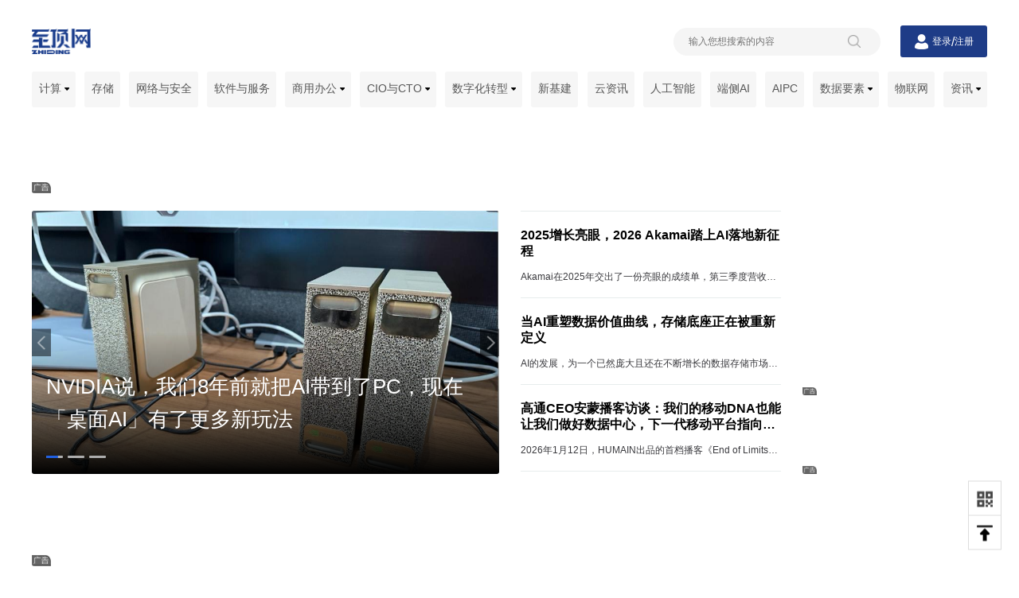

--- FILE ---
content_type: text/html
request_url: https://www.zhiding.cn/
body_size: 82983
content:
<!DOCTYPE html>
<html>
	<head>
		<meta http-equiv="X-UA-Compatible" content="IE=edge" />
		<meta http-equiv="Content-Type" content="text/html; charset=GBK" />
		<title>至顶网</title>
				    <meta name="keywords" content="企业级,CIO,服务器,存储,网络,安全,软件,云计算,创新创业,数字化转型,新工业,金融科技,至顶Labs">
				    <meta name="description" content="至顶网，是关于新技术、新商业模式的新媒体和信息服务平台，致力于记录和推动数字化创新，尤其是业务场景与技术的结合，关注金融、制造、商业、能源和交通物流等行业，以及教育、医疗等社会服务的数字化转型。">
		<meta content="width=device-width, initial-scale=1.0, minimum-scale=1.0, maximum-scale=1.0, user-scalable=0" name="viewport">
		<meta name="format-detection" content="telephone=no"/>
		<link rel="shortcut icon" href="//www.zhiding.cn/zdnet/favicon.ico"/>
		<script src="//icon.zhiding.cn/online/js/zdindex.22.gzjs"></script>
		<link rel="stylesheet" href="//icon.zhiding.cn/online/css/zdindex.22.gzcss">
		<link rel="stylesheet" href="https://icon.zhiding.cn/zhiding/homePage_2022/pcTest/header.min.css">
	        <link rel="stylesheet" href="https://icon.zhiding.cn/zhiding/homePage_2022/pcTest/style.min.css">
		 <link rel="stylesheet" href="//icon.zhiding.cn/jsn/cookiesSetting/cookie.setting.min.css">
<script src="//icon.zhiding.cn/jsn/cookiesSetting/cookie.setting.min.js" charset="UTF-8"></script>
		<script>
			$(function () {
				$("li#nav_index").addClass('active');
			})
		</script>
	</head>
	<body>
		<div class="k_main">
			<div class="k_nav_box">
    <div class="k_nav_top">
        <div class="k_logo">
            <a href="https://www.zhiding.cn/" target="_blank" title="至顶网">
                <img alt="" src="https://icon.zhiding.cn/zhiding/homePage_2022/images/logo02.png">
            </a>
        </div>
        <div class="k_nav_top_right">
            <div class="k_search active">
                <div class="k_search_con">
                    <input name="sub" type="hidden" value="2">
                    <input name="word" placeholder="输入您想搜索的内容" type="text" value="">
                    <img alt="" src="https://icon.zhiding.cn/zhiding/homePage_2022/images/search.png">
                </div>
            </div>
            <div class="k_users">
                <img src="https://icon.zhiding.cn/zhiding/homePage_2022/images/userIcon.png" alt="">
                <button class="login" name="button" type="button"><a href="https://www.zhiding.cn/user/login">登录</a>
                </button>
                <span>/</span>
                <button class="regist" name="button" type="button"><a href="https://www.zhiding.cn/user/register">注册</a>
                </button>
            </div>
        </div>
    </div>
    <script>
        $(document).ready(function ($) {
            $(".k_search_con input").keydown(function (e) {
                if (e.keyCode == "13") {
                    var words = $("[name=word]").val();
                    if (words == '' || words == 'undefind') {
                        return false;
                    }
                    location.href = encodeURI('//s.zhiding.cn/search.php?sub=2&word=' + words);
                }
            });
            $(".k_search_con img").click(function (e) {
                var words = $("[name=word]").val();
                if (words == '' || words == 'undefind') {
                    return false;
                }
                location.href = encodeURI('//s.zhiding.cn/search.php?sub=2&word=' + words);
            });
        })
    </script>
    <div class="k_nav_list">
        <div class="k_nav_list_con">
            <ul class="nav_box">
                <li class="nav_list" id="nav_server">
                    <a class="nav_list_name" href="https://server.zhiding.cn" target="_blank" title="计算">计算 <img alt="计算" src="https://icon.zhiding.cn/zhiding/homePage_2022/images/down.png"></a>
                    <ul class="nav_list_box">
                        <img alt="" src="https://icon.zhiding.cn/zhiding/homePage_2022/images/nav_jt.png">
                        <li><a class="labTwo" href="https://server.zhiding.cn/server/server.shtml" target="_blank" title="服务器">服务器</a></li>
                        <li><a class="labTwo" href="https://server.zhiding.cn/server/datacenter.shtml" target="_blank" title="数据中心">数据中心</a>
                        </li>
                    </ul>
                </li>
                <li class="nav_list" id="nav_stor">
                    <a class="nav_list_name" href="https://stor-age.zhiding.cn" target="_blank" title="存储">存储</a>

                </li>
                <li class="nav_list" id="nav_net">
                    <a class="nav_list_name" href="https://net.zhiding.cn" target="_blank" title="网络与安全">网络与安全</a>

                </li>
                <li class="nav_list" id="nav_soft">
                    <a class="nav_list_name" href="https://soft.zhiding.cn" target="_blank" title="软件与服务">软件与服务</a>

                </li>
                <li class="nav_list" id="nav_biz">
                    <a class="nav_list_name" href="https://biz.zhiding.cn" target="_blank" title="商用办公">商用办公 <img alt="" src="https://icon.zhiding.cn/zhiding/homePage_2022/images/down.png"></a>
                    <ul class="nav_list_box">
                        <img alt="" src="https://icon.zhiding.cn/zhiding/homePage_2022/images/nav_jt.png">
                        <li><a class="labTwo" href="https://biz.zhiding.cn/productivity.shtml" target="_blank" title="生产力工具">生产力工具</a></li>
                        <li><a class="labTwo" href="https://biz.zhiding.cn/platform.shtml" target="_blank" title="技术平台">技术平台</a>
                        </li>
                        <li><a class="labTwo" href="https://biz.zhiding.cn/workplaces.shtml" target="_blank" title="工作空间">工作空间</a>
                        </li>
                        <li><a class="labTwo" href="https://biz.zhiding.cn/smart.shtml" target="_blank" title="智能硬件">智能硬件</a>
                        </li></ul>
                </li>
                <li class="nav_list" id="nav_cio">
                    <a class="nav_list_name" href="//cio.zhiding.cn" target="_blank" title="CIO与CTO">CIO与CTO <img alt=""
                                                                                                                  src="//icon.zhiding.cn/zhiding/homePage_2022/images/down.png"></a>
                    <ul class="nav_list_box">
                        <img alt="" src="//icon.zhiding.cn/zhiding/homePage_2022/images/nav_jt.png">

                        <li><a class="labTwo" href="//www.zhiding.cn/special/OpenSource_14" target="_blank"
                               title="企业开源智库">企业开源智库</a></li>
                        <li><a class="labTwo" href="//www.zhiding.cn/eospa" target="_blank" title="企业开源实践联盟通讯">企业开源实践联盟通讯</a>
                        </li>
                    </ul>
                </li>
                <li class="nav_list" id="nav_digital">
                    <a class="nav_list_name" href="https://digital.zhiding.cn" target="_blank" title="数字化转型">数字化转型 <img alt="" src="https://icon.zhiding.cn/zhiding/homePage_2022/images/down.png"></a>
                    <ul class="nav_list_box">
                        <img alt="" src="https://icon.zhiding.cn/zhiding/homePage_2022/images/nav_jt.png">
                        <li><a class="labTwo" href="https://uyijian.zhiding.cn" target="_blank" title="有意见">有意见</a></li>
                        <li><a class="labTwo" href="https://insights.zhiding.cn" target="_blank" title="至顶智库">至顶智库</a></li>
                        <li><a class="labTwo" href="https://www.zhiding.cn/zdnet/databureau.shtml" target="_blank" title="数据局动态">数据局动态</a></li>
                        <li><a class="labTwo" href="https://www.zhiding.cn/files/klist-0-350844-1.htm" target="_blank" title="千流出海">千流出海</a></li>
                        <li><a class="labTwo" href="https://fintech.zhiding.cn" target="_blank" title="金融科技">金融科技</a></li>
                        <li><a class="labTwo" href="https://www.zhiding.cn/dxinsight" target="_blank" title="AI启示录">AI启示录</a></li>
                        <li><a class="labTwo" href="https://www.ppthub.com.cn" target="_blank" title="PPTHub（鹅站）">PPTHub（鹅站）</a></li>
                        <li><a class="labTwo" href="//digital.zhiding.cn/aigcindex.shtml" target="_blank" title="AIGC指数">AIGC指数</a></li>
                    </ul>
                </li>
                <li class="nav_list" id="nav_infra">
                    <a href="https://www.zhiding.cn/zdnet/new-infra.shtml" target="_blank" title="新基建">新基建</a>
                </li>
                <li class="nav_list" id="nav_cloud">
                    <a href="https://cloud.zhiding.cn" target="_blank" title="云资讯">云资讯</a>
                </li>
                <li class="nav_list" id="nav_ai">
                    <a href="https://ai.zhiding.cn" target="_blank" title="人工智能">人工智能</a>
                </li>
                <li class="nav_list" id="nav_device">
                    <a href="//www.zhiding.cn/zdnet/On-device-AI.shtml" target="_blank" title="端侧AI">端侧AI</a>
                </li>
                <li class="nav_list" id="nav_AIPC">
                    <a href="//www.zhiding.cn/zdnet/AIPC.shtml" target="_blank" title="AIPC">AIPC</a>
                </li>
                <li class="nav_list" id="nav_big">
                    <a href="https://big-data.zhiding.cn" target="_blank" title="数据要素">数据要素 <img alt="数据要素" src="https://icon.zhiding.cn/zhiding/homePage_2022/images/down.png"></a>
                    <ul class="nav_list_box">
                        <img alt="" src="https://icon.zhiding.cn/zhiding/homePage_2022/images/nav_jt.png">
                        <li><a href="//www.zhiding.cn/zdnet/blockchain.shtml" target="_blank" title="区块链">区块链</a></li>
                    </ul>
                </li>
                <li class="nav_list" id="nav_iot">
                    <a href="https://iot.zhiding.cn" target="_blank" title="物联网">物联网</a>
                </li>
                <li class="nav_list" id="nav_news">
                    <a class="nav_list_name" href="https://news.zhiding.cn" target="_blank" title="资讯">资讯 <img alt="资讯" src="https://icon.zhiding.cn/zhiding/homePage_2022/images/down.png"></a>
                    <ul class="nav_list_box">
                        <img alt="" src="https://icon.zhiding.cn/zhiding/homePage_2022/images/nav_jt.png">
                        <li><a class="labTwo" href="https://cloud.zhiding.cn/meeting.shtml" target="_blank" title="行业资讯">行业资讯</a></li>

                    </ul>
                </li>
            </ul>
        </div>
    </div>
</div>
			<div class="k_content">
				<div class="k_advertisement_top">
					<div style="width:1200px;height:90px;text-align:center;float:none;"><a href="https://www.zhiding.cn/dxinsight""><img width="1200" height="90" src="http://am.zhiding.cn/www/images/202507/default_ads_AIqishilu1200a_0704.png" alt="" border="0"></a></div>



					<a href="javascript:void(0)" class="ad_hover_href"></a>
				</div>
				<div class="k_bannercenter">
					<div class="k_swiper">
               <div class="swiper" id="swiperBanner">
                    <div class="swiper-wrapper">                <div class="swiper-slide">
                    <a href="//ai.zhiding.cn/2026/0121/3177414.shtml" title="NVIDIA说，我们8年前就把AI带到了PC，现在「桌面AI」有了更多新玩法" target="_blank"><img width="587" src="//img.zhiding.cn/6/555/lij1AhnZJin.jpeg?imageView2/1/w/960/h/540" alt="NVIDIA说，我们8年前就把AI带到了PC，现在「桌面AI」有了更多新玩法" title="NVIDIA说，我们8年前就把AI带到了PC，现在「桌面AI」有了更多新玩法">
                        <h3 class="lunbo_title"><span>NVIDIA说，我们8年前就把AI带到了PC，现在「桌面AI」有了更多新玩法</span></h3></a>
                </div>                <div class="swiper-slide">
                    <a href="//ai.zhiding.cn/2026/0121/3177362.shtml" title="对话鹿明创始团队：如何用真机数据，服务全球三分之二的具身团队？" target="_blank"><img width="587" src="//img.zhiding.cn/6/465/liAC3rqJXdgPQ.png?imageView2/1/w/960/h/540" alt="对话鹿明创始团队：如何用真机数据，服务全球三分之二的具身团队？" title="对话鹿明创始团队：如何用真机数据，服务全球三分之二的具身团队？">
                        <h3 class="lunbo_title"><span>对话鹿明创始团队：如何用真机数据，服务全球三分之二的具身团队？</span></h3></a>
                </div> <div class="swiper-slide">
  <a href="https://www.zhiding.cn/zdnet/25awards.shtml" title="" target="_blank">
    <img src="http://am.zhiding.cn/www/images/202512/zj20251230zd383b_1230.jpg" alt="" title="" />
    <h3 class="lunbo_title"><span></span></h3>
  </a>
</div>
</div>
                    <div class="swiper-button-next"></div>
                    <div class="swiper-button-prev"></div>
                    <div class="swiper-pagination"></div>
                </div>
            </div>
        <div class="k_banner_article"><ul class="syli">                <li>
                    <a href="//net.zhiding.cn/network_security_zone/2026/0120/3177318.shtml" title="2025增长亮眼，2026 Akamai踏上AI落地新征程" target="_blank">
                        <div class="k_banner_article_tit">
                            <span>2025增长亮眼，2026 Akamai踏上AI落地新征程</span>
                        </div>
                        <div class="k_banner_article_desc">
                            Akamai在2025年交出了一份亮眼的成绩单，第三季度营收达到10.55亿美元，同比增长 5%。其中，云基础设施服务表现尤为突出，营收达8100万美元，同比大幅增长39%。在全球业务整体增长的基础上，大中华区业务在亚太及全球业务中的占比也进一步提升。 
                        </div>
                    </a>
                </li>                <li>
                    <a href="//stor-age.zhiding.cn/stor-age/2026/0119/3177227.shtml" title="当AI重塑数据价值曲线，存储底座正在被重新定义" target="_blank">
                        <div class="k_banner_article_tit">
                            <span>当AI重塑数据价值曲线，存储底座正在被重新定义</span>
                        </div>
                        <div class="k_banner_article_desc">
                            AI的发展，为一个已然庞大且还在不断增长的数据存储市场注入了额外的上升动力。AI在数据生命周期的每一个阶段都会消耗并生成海量数据，对于可扩展、高性能数据存储的需求随之激增。这些海量数据往往达到PB级别，为AI模型提供所需的数据智能，助力在关键时刻和大规模场景中快速、精准地做出决策。 
                        </div>
                    </a>
                </li>                <li>
                    <a href="//ai.zhiding.cn/2026/0119/3177212.shtml" title="高通CEO安蒙播客访谈：我们的移动DNA也能让我们做好数据中心，下一代移动平台指向两种设备" target="_blank">
                        <div class="k_banner_article_tit">
                            <span>高通CEO安蒙播客访谈：我们的移动DNA也能让我们做好数据中心，下一代移动平台指向两种设备</span>
                        </div>
                        <div class="k_banner_article_desc">
                            2026年1月12日，HUMAIN出品的首档播客《End of Limits》第一期邀请到了一位特别嘉宾：高通公司总裁兼CEO安蒙（Cristiano Amon）。 
                        </div>
                    </a>
                </li></ul></div>
					
					<div class="k_banner_right">
						<div class="k_banner_recommend">
							<div class="recommend">
 <div>
<div id="AD12763" style="width:232px;height:232px;text-align:center;float:none;"><a href="https://www.ximalaya.com/album/16007374" target="_blank"><img width="232" height="232" src="http://am.zhiding.cn/www/images/202203/default_ads_ximalaya250d_0329.jpg" alt="" border="0"></a></div>
</div>
											<a href="javascript:void(0)" class="ad_hover_href"></a>
								
							</div>
							
						</div>
						<div class="k_banner_ad">
							<div class="advertisement">
								<div style="width:232px;height:84px;text-align:center;float:none;"><a href="javascript:;""><img width="232" height="84" src="http://am.zhiding.cn/www/images/202507/default_ads_gaofei84e_0704.jpg" alt="" border="0"></a></div>


								<a href="javascript:void(0)" class="ad_hover_href"></a>
							</div>
							
						</div>

					</div>
				</div>
				<div class="k_advertisement_top">
					<div style="width:1200px;height:90px;text-align:center;float:none;"><a href="javascript:;""><img width="1200" height="90" src="http://am.zhiding.cn/www/images/202507/default_ads_AIshiyanshi1200g_0704.png" alt="" border="0"></a></div>

					<a href="javascript:void(0)" class="ad_hover_href"></a>
				</div>
				<div class="k_information">
					<div class="k_information_con">
<div class="k_articles">
                    <div class="tits">
                        <div class="tit_text aj_text">最新文章</div>
                    </div>
						
							<div class="article_list">
											<div class="information_content">
                <div class="information_content_shadow">
			    <div class="left">
					  <a href="//net.zhiding.cn/network_security_zone/2026/0121/3177381.shtml" target="_blank" title="Mandiant发布快速凭据破解工具，加速淘汰微软老旧协议"><img src="//img.zhiding.cn/6/484/liIh8Jj2CJOUw.png?imageView2/2/w/516/h/290" alt="Mandiant发布快速凭据破解工具，加速淘汰微软老旧协议" width="260" class="animateBanOut"></a>
					</div>
			    <div class="right">		
                    <div class="type">
                        <div class="keyWord">
                        <h3 class="one"><a href="//www.zhiding.cn/files/klist-0-326371-1.htm" target="_blank" title="网络安全">网络安全</a></h3><h3 class="one"><a href="//www.zhiding.cn/files/klist-0-360638-1.htm" target="_blank" title="身份验证协议">身份验证协议</a></h3><h3 class="one"><a href="//www.zhiding.cn/files/klist-0-360639-1.htm" target="_blank" title="漏洞演示">漏洞演示</a></h3>
                        </div>
                        <div class="time">
                        2026-01-21
                        </div>
                    <div class="clear"></div>
                    </div>
                    <h3 class="right_title"><a href="//net.zhiding.cn/network_security_zone/2026/0121/3177381.shtml" target="_blank" title="Mandiant发布快速凭据破解工具，加速淘汰微软老旧协议">Mandiant发布快速凭据破解工具，加速淘汰微软老旧协议</a></h3>
                    <p class="right_content">谷歌安全部门Mandiant发布工具可在12小时内破解凭证，旨在加速淘汰微软古老的Net-NTLMv1认证协议。该协议存在凭证盗取风险已超20年但仍在使用。此外，美国海军士兵因向中国出售机密被判16年8个月监禁；24岁男子承认入侵美国最高法院电子文件系统；国际刑警组织在西班牙逮捕34名黑斧犯罪集团成员；美国议员提议限制移民执法局使用面部识别应用。</p>
                    
                </div><div class="clear"></div> 
                </div>
			</div> 			<div class="information_content">
                <div class="information_content_shadow">
			    <div class="left">
					  <a href="//www.techwalker.com/2026/0121/3177413.shtml" target="_blank" title="多图理解AI的盲区：MPI信息学院揭示大型视觉语言模型处理多图像时的“健忘症“"><img src="//img.zhiding.cn/6/528/liQZ1uJgQKJJg.png?imageView2/2/w/516/h/290" alt="多图理解AI的盲区：MPI信息学院揭示大型视觉语言模型处理多图像时的“健忘症“" width="260" class="animateBanOut"></a>
					</div>
			    <div class="right">		
                    <div class="type">
                        <div class="keyWord">
                        <h3 class="one"><a href="//www.zhiding.cn/files/klist-0-327861-1.htm" target="_blank" title="人工智能">人工智能</a></h3><h3 class="one"><a href="//www.zhiding.cn/files/klist-0-353248-1.htm" target="_blank" title="多模态学习">多模态学习</a></h3><h3 class="one"><a href="//www.zhiding.cn/files/klist-0-355822-1.htm" target="_blank" title="注意力机制">注意力机制</a></h3>
                        </div>
                        <div class="time">
                        2026-01-21
                        </div>
                    <div class="clear"></div>
                    </div>
                    <h3 class="right_title"><a href="//www.techwalker.com/2026/0121/3177413.shtml" target="_blank" title="多图理解AI的盲区：MPI信息学院揭示大型视觉语言模型处理多图像时的“健忘症“">多图理解AI的盲区：MPI信息学院揭示大型视觉语言模型处理多图像时的“健忘症“</a></h3>
                    <p class="right_content">德国MPI信息学院等机构联合研究发现，当前先进的大型视觉语言模型在处理多张图片时存在严重局限：无法有效整合跨图片信息、难以同时追踪多个概念、易被干扰图片影响。研究团队通过MIMIC测试平台系统分析了这些问题，并提出数据驱动和注意力掩蔽两种解决方案，显著提升了AI的多图像理解能力，为未来多模态AI系统发展提供重要技术路径。</p>
                    
                </div><div class="clear"></div> 
                </div>
			</div> 			<div class="information_content">
                <div class="information_content_shadow">
			    <div class="left">
					  <a href="//ai.zhiding.cn/2026/0121/3177380.shtml" target="_blank" title="我们是否用错误的方式测试AI智能？"><img src="//img.zhiding.cn/6/483/liu12SRWwM0sk.png?imageView2/2/w/516/h/290" alt="我们是否用错误的方式测试AI智能？" width="260" class="animateBanOut"></a>
					</div>
			    <div class="right">		
                    <div class="type">
                        <div class="keyWord">
                        <h3 class="one"><a href="//www.zhiding.cn/files/klist-0-327861-1.htm" target="_blank" title="人工智能">人工智能</a></h3><h3 class="one"><a href="//www.zhiding.cn/files/klist-0-360637-1.htm" target="_blank" title="实验方法学">实验方法学</a></h3><h3 class="one"><a href="//www.zhiding.cn/files/klist-0-358007-1.htm" target="_blank" title="认知评估">认知评估</a></h3>
                        </div>
                        <div class="time">
                        2026-01-21
                        </div>
                    <div class="clear"></div>
                    </div>
                    <h3 class="right_title"><a href="//ai.zhiding.cn/2026/0121/3177380.shtml" target="_blank" title="我们是否用错误的方式测试AI智能？">我们是否用错误的方式测试AI智能？</a></h3>
                    <p class="right_content">计算机科学家梅兰妮·米切尔在NeurIPS大会上发表主题演讲，探讨如何更好地评估AI认知能力。她认为当前AI评估方法存在缺陷，仅依靠基准测试准确率无法反映真实世界表现。她建议借鉴发展心理学和比较心理学的实验方法，通过对照实验、刺激变化测试等方式深入探究AI系统的认知机制，并强调科学研究中保持怀疑态度的重要性。</p>
                    
                </div><div class="clear"></div> 
                </div>
			</div> 			<div class="information_content">
                <div class="information_content_shadow">
			    <div class="left">
					  <a href="//www.techwalker.com/2026/0121/3177412.shtml" target="_blank" title="复旦大学团队突破：AI代码智能体如何应对真实世界后端开发的完整挑战？"><img src="//img.zhiding.cn/6/527/liKVOCLei1Ko.png?imageView2/2/w/516/h/290" alt="复旦大学团队突破：AI代码智能体如何应对真实世界后端开发的完整挑战？" width="260" class="animateBanOut"></a>
					</div>
			    <div class="right">		
                    <div class="type">
                        <div class="keyWord">
                        <h3 class="one"><a href="//www.zhiding.cn/files/klist-0-327861-1.htm" target="_blank" title="人工智能">人工智能</a></h3><h3 class="one"><a href="//www.zhiding.cn/files/klist-0-360660-1.htm" target="_blank" title="后端开发">后端开发</a></h3><h3 class="one"><a href="//www.zhiding.cn/files/klist-0-360661-1.htm" target="_blank" title="代码评估基准">代码评估基准</a></h3>
                        </div>
                        <div class="time">
                        2026-01-21
                        </div>
                    <div class="clear"></div>
                    </div>
                    <h3 class="right_title"><a href="//www.techwalker.com/2026/0121/3177412.shtml" target="_blank" title="复旦大学团队突破：AI代码智能体如何应对真实世界后端开发的完整挑战？">复旦大学团队突破：AI代码智能体如何应对真实世界后端开发的完整挑战？</a></h3>
                    <p class="right_content">复旦大学团队构建的ABC-Bench是首个专门评估AI代码智能体完整后端开发能力的基准测试。该基准包含224个来自真实项目的任务，涵盖8种编程语言和19种框架，要求AI完成从仓库探索到服务部署的全流程开发。测试结果显示，即使最先进的Claude Sonnet 4.5模型通过率也仅63.2%，环境配置成为主要瓶颈，揭示了AI代码助手与实际工程需求间的显著差距。</p>
                    
                </div><div class="clear"></div> 
                </div>
			</div> 
							</div>
						</div>
						<div class="k_special">
							<div class="tits"><div class="tit_text"><a href="//www.zhiding.cn/list-0-3-1-0-0.htm">推荐专题</a></div></div><div class="k_special_swiper"><div class="swiper" id="swiperSpecial"><div class="swiper-wrapper">		<div class="swiper-slide">
                    <a href="//www.zhiding.cn/special/dell26q4-Go-global3" title="科技为帆 向海而行：智车启航 驾领未来" target="_blank">
                      <img width="258px" height=145px src="//img.zhiding.cn/6/824/lixAEM8Cptem6.jpeg?imageView2/1/w/516/h/290" alt="科技为帆 向海而行：智车启航 驾领未来" title="科技为帆 向海而行：智车启航 驾领未来">
                      <h3 class="lunbo_title"><span>科技为帆 向海而行：智车启航 驾领未来</span></h3>
                    </a>
                  </div>		<div class="swiper-slide">
                    <a href="//www.zhiding.cn/special/dell26q4-Go-global2" title="科技为帆 向海而行：智电全球 创领制造新局" target="_blank">
                      <img width="258px" height=145px src="//img.zhiding.cn/6/734/liEzVtbRaxJk.jpeg?imageView2/1/w/516/h/290" alt="科技为帆 向海而行：智电全球 创领制造新局" title="科技为帆 向海而行：智电全球 创领制造新局">
                      <h3 class="lunbo_title"><span>科技为帆 向海而行：智电全球 创领制造新局</span></h3>
                    </a>
                  </div>		<div class="swiper-slide">
                    <a href="//www.zhiding.cn/special/reInvent2025" title="2025 亚马逊云科技 re:Invent" target="_blank">
                      <img width="258px" height=145px src="//img.zhiding.cn/6/407/lipM5gDbblDg.jpeg?imageView2/1/w/516/h/290" alt="2025 亚马逊云科技 re:Invent" title="2025 亚马逊云科技 re:Invent">
                      <h3 class="lunbo_title"><span>2025 亚马逊云科技 re:Invent</span></h3>
                    </a>
                  </div>		<div class="swiper-slide">
                    <a href="//www.zhiding.cn/special/dell26q4-Go-global1" title="科技为帆 向海而行：医联全球 创领健康新航线" target="_blank">
                      <img width="258px" height=145px src="//img.zhiding.cn/6/840/liWK0Eo5zFovw.jpeg?imageView2/1/w/516/h/290" alt="科技为帆 向海而行：医联全球 创领健康新航线" title="科技为帆 向海而行：医联全球 创领健康新航线">
                      <h3 class="lunbo_title"><span>科技为帆 向海而行：医联全球 创领健康新航线</span></h3>
                    </a>
                  </div>		<div class="swiper-slide">
                    <a href="//www.zhiding.cn/special/huawei_ekit_launch" title="2025华为坤灵秋季新品发布会" target="_blank">
                      <img width="258px" height=145px src="//img.zhiding.cn/6/215/liGuAxy7FxSg.jpeg?imageView2/1/w/516/h/290" alt="2025华为坤灵秋季新品发布会" title="2025华为坤灵秋季新品发布会">
                      <h3 class="lunbo_title"><span>2025华为坤灵秋季新品发布会</span></h3>
                    </a>
                  </div>		<div class="swiper-slide">
                    <a href="//www.zhiding.cn/special/dell26q3-Go-global3" title="驭浪者无疆：链通全球 智控未来" target="_blank">
                      <img width="258px" height=145px src="//img.zhiding.cn/6/877/liLN6LjuqcRpI.jpeg?imageView2/1/w/516/h/290" alt="驭浪者无疆：链通全球 智控未来" title="驭浪者无疆：链通全球 智控未来">
                      <h3 class="lunbo_title"><span>驭浪者无疆：链通全球 智控未来</span></h3>
                    </a>
                  </div>		<div class="swiper-slide">
                    <a href="//www.zhiding.cn/special/dell_LaE_202509" title="无人机整机制造中的“最强大脑”争夺战" target="_blank">
                      <img width="258px" height=145px src="//img.zhiding.cn/6/823/lioPAFtfOXPew.jpeg?imageView2/1/w/516/h/290" alt="无人机整机制造中的“最强大脑”争夺战" title="无人机整机制造中的“最强大脑”争夺战">
                      <h3 class="lunbo_title"><span>无人机整机制造中的“最强大脑”争夺战</span></h3>
                    </a>
                  </div>		<div class="swiper-slide">
                    <a href="//www.zhiding.cn/special/Dell_DTF_202508" title="2025戴尔科技峰会 - 破局者 智行合璧" target="_blank">
                      <img width="258px" height=145px src="//img.zhiding.cn/6/750/liU0uF0C8Kc.jpeg?imageView2/1/w/516/h/290" alt="2025戴尔科技峰会 - 破局者 智行合璧" title="2025戴尔科技峰会 - 破局者 智行合璧">
                      <h3 class="lunbo_title"><span>2025戴尔科技峰会 - 破局者 智行合璧</span></h3>
                    </a>
                  </div>		<div class="swiper-slide">
                    <a href="//www.zhiding.cn/special/dell26q3-Go-global1" title="驭浪者无疆：智驱全球，无界新航" target="_blank">
                      <img width="258px" height=145px src="//img.zhiding.cn/6/866/liIYXFi2doppU.jpeg?imageView2/1/w/516/h/290" alt="驭浪者无疆：智驱全球，无界新航" title="驭浪者无疆：智驱全球，无界新航">
                      <h3 class="lunbo_title"><span>驭浪者无疆：智驱全球，无界新航</span></h3>
                    </a>
                  </div>		<div class="swiper-slide">
                    <a href="//www.zhiding.cn/special/HPE_202507" title="HPE Zerto Software 为企业数智化保驾护航" target="_blank">
                      <img width="258px" height=145px src="//img.zhiding.cn/6/936/lisMq19gyyrCQ.jpeg?imageView2/1/w/516/h/290" alt="HPE Zerto Software 为企业数智化保驾护航" title="HPE Zerto Software 为企业数智化保驾护航">
                      <h3 class="lunbo_title"><span>HPE Zerto Software 为企业数智化保驾护航</span></h3>
                    </a>
                  </div>		<div class="swiper-slide">
                    <a href="//www.zhiding.cn/special/dell26q2-Go-global4" title="驭浪者无疆：智领未来 共拓蓝海" target="_blank">
                      <img width="258px" height=145px src="//img.zhiding.cn/6/318/liVtXMlW3Lwlk.jpeg?imageView2/1/w/516/h/290" alt="驭浪者无疆：智领未来 共拓蓝海" title="驭浪者无疆：智领未来 共拓蓝海">
                      <h3 class="lunbo_title"><span>驭浪者无疆：智领未来 共拓蓝海</span></h3>
                    </a>
                  </div>		<div class="swiper-slide">
                    <a href="//www.zhiding.cn/special/dell_isg_202507" title="出海企业数据合规与安全" target="_blank">
                      <img width="258px" height=145px src="//img.zhiding.cn/6/217/limtBRygy6yd.jpeg?imageView2/1/w/516/h/290" alt="出海企业数据合规与安全" title="出海企业数据合规与安全">
                      <h3 class="lunbo_title"><span>出海企业数据合规与安全</span></h3>
                    </a>
                  </div>		<div class="swiper-slide">
                    <a href="//www.zhiding.cn/special/dell26q2-Go-global3" title="驭浪者无疆：跨越山海 以智驭远" target="_blank">
                      <img width="258px" height=145px src="//img.zhiding.cn/6/127/liq8JbqGdoH76.jpeg?imageView2/1/w/516/h/290" alt="驭浪者无疆：跨越山海 以智驭远" title="驭浪者无疆：跨越山海 以智驭远">
                      <h3 class="lunbo_title"><span>驭浪者无疆：跨越山海 以智驭远</span></h3>
                    </a>
                  </div>		<div class="swiper-slide">
                    <a href="//www.zhiding.cn/special/dell26q2-Go-global2" title="驭浪者无疆：蜕变新生 以定驭变" target="_blank">
                      <img width="258px" height=145px src="//img.zhiding.cn/6/757/licWuZZOBuw2.jpeg?imageView2/1/w/516/h/290" alt="驭浪者无疆：蜕变新生 以定驭变" title="驭浪者无疆：蜕变新生 以定驭变">
                      <h3 class="lunbo_title"><span>驭浪者无疆：蜕变新生 以定驭变</span></h3>
                    </a>
                  </div>		<div class="swiper-slide">
                    <a href="//www.zhiding.cn/special/huaweikunpeng2025_shengteng" title="昇腾AI开发者峰会" target="_blank">
                      <img width="258px" height=145px src="//img.zhiding.cn/6/11/liqkAPJKeLiNg.jpeg?imageView2/1/w/516/h/290" alt="昇腾AI开发者峰会" title="昇腾AI开发者峰会">
                      <h3 class="lunbo_title"><span>昇腾AI开发者峰会</span></h3>
                    </a>
                  </div>		<div class="swiper-slide">
                    <a href="//www.zhiding.cn/special/huaweikunpeng2025_kunpeng" title="鲲鹏开发者峰会" target="_blank">
                      <img width="258px" height=145px src="//img.zhiding.cn/6/10/liwHMSQRFPrwo.jpeg?imageView2/1/w/516/h/290" alt="鲲鹏开发者峰会" title="鲲鹏开发者峰会">
                      <h3 class="lunbo_title"><span>鲲鹏开发者峰会</span></h3>
                    </a>
                  </div>		<div class="swiper-slide">
                    <a href="//www.zhiding.cn/special/dell26q2-Go-global1" title="驭浪者无疆：破界而生，重构制造新坐标" target="_blank">
                      <img width="258px" height=145px src="//img.zhiding.cn/6/752/liFbaZ3DUnIo.jpeg?imageView2/1/w/516/h/290" alt="驭浪者无疆：破界而生，重构制造新坐标" title="驭浪者无疆：破界而生，重构制造新坐标">
                      <h3 class="lunbo_title"><span>驭浪者无疆：破界而生，重构制造新坐标</span></h3>
                    </a>
                  </div>		<div class="swiper-slide">
                    <a href="//www.zhiding.cn/special/huaweikunpeng2025" title="鲲鹏异腾开发者大会2025" target="_blank">
                      <img width="258px" height=145px src="//img.zhiding.cn/6/746/liOFkOPkHJUQc.jpeg?imageView2/1/w/516/h/290" alt="鲲鹏异腾开发者大会2025" title="鲲鹏异腾开发者大会2025">
                      <h3 class="lunbo_title"><span>鲲鹏异腾开发者大会2025</span></h3>
                    </a>
                  </div>		<div class="swiper-slide">
                    <a href="//www.zhiding.cn/special/HPE_202504" title="算启当下 即见未来" target="_blank">
                      <img width="258px" height=145px src="//img.zhiding.cn/6/567/li5Ih2v0Vi9k.jpeg?imageView2/1/w/516/h/290" alt="算启当下 即见未来" title="算启当下 即见未来">
                      <h3 class="lunbo_title"><span>算启当下 即见未来</span></h3>
                    </a>
                  </div>		<div class="swiper-slide">
                    <a href="//www.zhiding.cn/special/advantech_424webinar" title="AI Agent制造业落地实战-从技术场景到效益提升的应用场景全解析" target="_blank">
                      <img width="258px" height=145px src="//img.zhiding.cn/6/809/lifNxCmlxvQmo.jpeg?imageView2/1/w/516/h/290" alt="AI Agent制造业落地实战-从技术场景到效益提升的应用场景全解析" title="AI Agent制造业落地实战-从技术场景到效益提升的应用场景全解析">
                      <h3 class="lunbo_title"><span>AI Agent制造业落地实战-从技术场景到效益提升的应用场景全解析</span></h3>
                    </a>
                  </div>		<div class="swiper-slide">
                    <a href="//www.zhiding.cn/special/dell25-global4" title="用出海找出口，以科技领航全球新赛道" target="_blank">
                      <img width="258px" height=145px src="//img.zhiding.cn/6/652/lih2iQ41YRZSc.jpeg?imageView2/1/w/516/h/290" alt="用出海找出口，以科技领航全球新赛道" title="用出海找出口，以科技领航全球新赛道">
                      <h3 class="lunbo_title"><span>用出海找出口，以科技领航全球新赛道</span></h3>
                    </a>
                  </div>		<div class="swiper-slide">
                    <a href="https://www.zhiding.cn/special/cognizant?nomobileart=" title="Cognizant 企业级 AI 解决方案：加速转型 驱动增长" target="_blank">
                      <img width="258px" height=145px src="//img.zhiding.cn/moudlepic/35_module_images/1767517907180672.gif?imageView2/1/w/516/h/290" alt="Cognizant 企业级 AI 解决方案：加速转型 驱动增长" title="Cognizant 企业级 AI 解决方案：加速转型 驱动增长">
                      <h3 class="lunbo_title"><span>Cognizant 企业级 AI 解决方案：加速转型 驱动增长</span></h3>
                    </a>
                  </div>		<div class="swiper-slide">
                    <a href="https://www.zhiding.cn/accounts/dell/mb-ent26q3" title="数字化转型有奖调研" target="_blank">
                      <img width="258px" height=145px src="//img.zhiding.cn/moudlepic/35_module_images/1753265154859958.jpg?imageView2/1/w/516/h/290" alt="数字化转型有奖调研" title="数字化转型有奖调研">
                      <h3 class="lunbo_title"><span>数字化转型有奖调研</span></h3>
                    </a>
                  </div></div>
                <div class="swiper-button-next"></div>
                <div class="swiper-button-prev"></div>
                <div class="swiper-pagination"></div>
              </div></div>
							<div class="special_list">
											<div class="information_content">
                <div class="information_content_shadow">
			    <div class="left">
					  <a href="//ai.zhiding.cn/2026/0121/3177379.shtml" target="_blank" title="智能体听力助手在嘈杂环境中精准识别对话伙伴"><img src="//img.zhiding.cn/6/485/liovpQBpJ2rG.png?imageView2/2/w/516/h/290" alt="智能体听力助手在嘈杂环境中精准识别对话伙伴" width="260" class="animateBanOut"></a>
					</div>
			    <div class="right">		
				<div class="type">
				    <div class="keyWord">
					<h3 class="one"><a href="//www.zhiding.cn/files/klist-0-327861-1.htm" target="_blank" title="人工智能">人工智能</a></h3><h3 class="one"><a href="//www.zhiding.cn/files/klist-0-318211-1.htm" target="_blank" title="语音识别">语音识别</a></h3><h3 class="one"><a href="//www.zhiding.cn/files/klist-0-358182-1.htm" target="_blank" title="智能优化">智能优化</a></h3>
				    </div>
				    <div class="time">
				       2026-01-21
				    </div>
				<div class="clear"></div>
			    </div>
				<h3 class="right_title"><a href="//ai.zhiding.cn/2026/0121/3177379.shtml" target="_blank" title="智能体听力助手在嘈杂环境中精准识别对话伙伴">智能体听力助手在嘈杂环境中精准识别对话伙伴</a></h3>
				<p class="right_content">华盛顿大学研究团队开发出一款"主动式听力助手"，利用AI技术实时识别对话伙伴并增强其语音。该系统通过分析人类对话中的轮流发言模式，自动过滤无关声音，仅放大参与对话者的声音。系统采用双模型架构，延迟低于10毫秒，识别准确率达80-92%，语音清晰度提升14.6分贝，为听力障碍人群提供更自然的听觉体验。</p>
                
			</div><div class="clear"></div> 
            </div>
			</div> 			<div class="information_content">
                <div class="information_content_shadow">
			    <div class="left">
					  <a href="//www.techwalker.com/2026/0121/3177411.shtml" target="_blank" title="斯坦福大学团队揭秘：AI如何像人类一样“看懂“3D世界并做出精准预测"><img src="//img.zhiding.cn/6/526/liKH8lv3mugG6.png?imageView2/2/w/516/h/290" alt="斯坦福大学团队揭秘：AI如何像人类一样“看懂“3D世界并做出精准预测" width="260" class="animateBanOut"></a>
					</div>
			    <div class="right">		
				<div class="type">
				    <div class="keyWord">
					<h3 class="one"><a href="//www.zhiding.cn/files/klist-0-327861-1.htm" target="_blank" title="人工智能">人工智能</a></h3><h3 class="one"><a href="//www.zhiding.cn/files/klist-0-360659-1.htm" target="_blank" title="三维空间理解">三维空间理解</a></h3><h3 class="one"><a href="//www.zhiding.cn/files/klist-0-253651-1.htm" target="_blank" title="预测算法">预测算法</a></h3>
				    </div>
				    <div class="time">
				       2026-01-21
				    </div>
				<div class="clear"></div>
			    </div>
				<h3 class="right_title"><a href="//www.techwalker.com/2026/0121/3177411.shtml" target="_blank" title="斯坦福大学团队揭秘：AI如何像人类一样“看懂“3D世界并做出精准预测">斯坦福大学团队揭秘：AI如何像人类一样“看懂“3D世界并做出精准预测</a></h3>
				<p class="right_content">斯坦福大学团队开发出突破性AI系统，首次让人工智能具备类人的三维空间理解和未来预测能力。该系统通过模仿人类大脑空间认知机制，能够准确预测动态场景中物体的行为变化，预测准确率超过94%，在某些测试中甚至超越人类专家。技术已在自动驾驶、医疗机器人、智能家居等领域成功应用，预计五年内大规模商业化，将为交通安全、医疗精准度和生活便利性带来革命性提升。</p>
                
			</div><div class="clear"></div> 
            </div>
			</div> 			<div class="information_content">
                <div class="information_content_shadow">
			    <div class="left">
					  <a href="//ai.zhiding.cn/2026/0121/3177377.shtml" target="_blank" title="月之暗面AI将完成新一轮大规模融资，估值飙升至48亿美元"><img src="//img.zhiding.cn/6/482/liyvKdjFnVA2.png?imageView2/2/w/516/h/290" alt="月之暗面AI将完成新一轮大规模融资，估值飙升至48亿美元" width="260" class="animateBanOut"></a>
					</div>
			    <div class="right">		
				<div class="type">
				    <div class="keyWord">
					<h3 class="one"><a href="//www.zhiding.cn/files/klist-0-327861-1.htm" target="_blank" title="人工智能">人工智能</a></h3><h3 class="one"><a href="//www.zhiding.cn/files/klist-0-350579-1.htm" target="_blank" title="大语言模型">大语言模型</a></h3><h3 class="one"><a href="//www.zhiding.cn/files/klist-0-355988-1.htm" target="_blank" title="融资估值">融资估值</a></h3>
				    </div>
				    <div class="time">
				       2026-01-21
				    </div>
				<div class="clear"></div>
			    </div>
				<h3 class="right_title"><a href="//ai.zhiding.cn/2026/0121/3177377.shtml" target="_blank" title="月之暗面AI将完成新一轮大规模融资，估值飙升至48亿美元">月之暗面AI将完成新一轮大规模融资，估值飙升至48亿美元</a></h3>
				<p class="right_content">月之暗面AI作为中国顶级大语言模型开发商之一，即将通过新一轮融资将估值提升至48亿美元，这距离其完成5亿美元融资仅数周时间。据消息人士透露，该轮融资仍在讨论中但预计即将完成，估值比12月时至少高出5亿美元。月之暗面以其旗舰AI模型Kimi K2 Thinking闻名，该模型在多项AI基准测试中表现优于OpenAI的GPT-5和Anthropic的Claude Sonnet 4.5。</p>
                
			</div><div class="clear"></div> 
            </div>
			</div> 			<div class="information_content">
                <div class="information_content_shadow">
			    <div class="left">
					  <a href="//www.techwalker.com/2026/0121/3177410.shtml" target="_blank" title="清华大学团队重新定义科学文献理解：从“大海捞针“到“鱼在海中游“的智能阅读革命"><img src="//img.zhiding.cn/6/525/liNPKhwj8SwdM.png?imageView2/2/w/516/h/290" alt="清华大学团队重新定义科学文献理解：从“大海捞针“到“鱼在海中游“的智能阅读革命" width="260" class="animateBanOut"></a>
					</div>
			    <div class="right">		
				<div class="type">
				    <div class="keyWord">
					<h3 class="one"><a href="//www.zhiding.cn/files/klist-0-327861-1.htm" target="_blank" title="人工智能">人工智能</a></h3><h3 class="one"><a href="//www.zhiding.cn/files/klist-0-353248-1.htm" target="_blank" title="多模态学习">多模态学习</a></h3><h3 class="one"><a href="//www.zhiding.cn/files/klist-0-356530-1.htm" target="_blank" title="科学文献理解">科学文献理解</a></h3>
				    </div>
				    <div class="time">
				       2026-01-21
				    </div>
				<div class="clear"></div>
			    </div>
				<h3 class="right_title"><a href="//www.techwalker.com/2026/0121/3177410.shtml" target="_blank" title="清华大学团队重新定义科学文献理解：从“大海捞针“到“鱼在海中游“的智能阅读革命">清华大学团队重新定义科学文献理解：从“大海捞针“到“鱼在海中游“的智能阅读革命</a></h3>
				<p class="right_content">清华大学团队提出全新的"鱼在海中游"评估范式，挑战传统AI科学文献理解测试。通过SIN-Bench基准，研究发现即使最先进的AI模型在真正的科学推理方面也只达到及格水平，揭示了当前AI系统依赖模式匹配而非真正理解的根本问题，为AI技术从量的扩张向质的提升转变提供了重要指引。</p>
                
			</div><div class="clear"></div> 
            </div>
			</div> 
								<div class="k_special_ad">
									
<div id="AD13343" style="width:810px;height:90px;text-align:center;float:none;"><a href="https://jinshuju.net/f/oMmb78" target="_blank"><img width="810" height="90" src="http://am.zhiding.cn/www/images/202203/default_ads_weixinzhuli810j_0328.jpg" alt="" border="0"></a></div>
		
									<a href="javascript:void(0)" class="ad_hover_href"></a>
								</div>
											<div class="information_content">
                <div class="information_content_shadow">
			    <div class="left">
					  <a href="//net.zhiding.cn/network_security_zone/2026/0121/3177375.shtml" target="_blank"  title="犯罪分子正利用AI进行情感编程开发恶意软件"><img src="//img.zhiding.cn/6/480/lilvnXUrwJDBY.png?imageView2/2/w/516/h/290" alt="犯罪分子正利用AI进行情感编程开发恶意软件" width="260px" class="animateBanOut"></a>
					</div>
			    <div class="right">		
				<div class="type">
				    <div class="keyWord">
					<h3 class="one"><a href="//www.zhiding.cn/files/klist-0-326371-1.htm" target="_blank">网络安全</a></h3><h3 class="one"><a href="//www.zhiding.cn/files/klist-0-355624-1.htm" target="_blank">人工智能编程</a></h3><h3 class="one"><a href="//www.zhiding.cn/files/klist-0-357431-1.htm" target="_blank">恶意软件检测</a></h3>
				    </div>
				    <div class="time">
				       2026-01-21
				    </div>
				<div class="clear"></div>
			    </div>
				<h3 class="right_title"><a href="//net.zhiding.cn/network_security_zone/2026/0121/3177375.shtml" target="_blank" title="犯罪分子正利用AI进行情感编程开发恶意软件">犯罪分子正利用AI进行情感编程开发恶意软件</a></h3>
				<p class="right_content">Palo Alto Networks Unit 42研究显示，犯罪分子已开始使用AI辅助编程工具开发恶意软件。研究人员发现恶意代码中包含直接调用OpenAI等平台API的证据，用于生成恶意软件和社会工程邮件。虽然AI生成的恶意代码存在幻觉等错误，但威胁确实存在。目前仅约一半企业对AI使用设置了限制，专家建议采用SHIELD框架来管理AI编程风险。</p>
                
			</div>
			<div class="clear"></div> 
		   </div>
         </div>			<div class="information_content">
                <div class="information_content_shadow">
			    <div class="left">
					  <a href="//www.techwalker.com/2026/0121/3177409.shtml" target="_blank"  title="南方科技大学等机构揭秘AI数学模型的“作弊“真相：为何错误奖励反而能提升成绩"><img src="//img.zhiding.cn/6/524/liemC1vVF1Uc.png?imageView2/2/w/516/h/290" alt="南方科技大学等机构揭秘AI数学模型的“作弊“真相：为何错误奖励反而能提升成绩" width="260px" class="animateBanOut"></a>
					</div>
			    <div class="right">		
				<div class="type">
				    <div class="keyWord">
					<h3 class="one"><a href="//www.zhiding.cn/files/klist-0-327861-1.htm" target="_blank">人工智能</a></h3><h3 class="one"><a href="//www.zhiding.cn/files/klist-0-346026-1.htm" target="_blank">强化学习</a></h3><h3 class="one"><a href="//www.zhiding.cn/files/klist-0-360658-1.htm" target="_blank">神经网络机制</a></h3>
				    </div>
				    <div class="time">
				       2026-01-21
				    </div>
				<div class="clear"></div>
			    </div>
				<h3 class="right_title"><a href="//www.techwalker.com/2026/0121/3177409.shtml" target="_blank" title="南方科技大学等机构揭秘AI数学模型的“作弊“真相：为何错误奖励反而能提升成绩">南方科技大学等机构揭秘AI数学模型的“作弊“真相：为何错误奖励反而能提升成绩</a></h3>
				<p class="right_content">南方科技大学等机构发现AI数学模型存在"记忆作弊"现象：错误奖励训练反而提升特定测试表现。研究揭示模型通过"锚点-适配器电路"激活记忆捷径，绕过正常推理直接检索答案，并发现"困惑度悖论"现象。团队开发出精确检测和调控此机制的方法，为AI评估和数据污染防护提供重要工具，强调需建立更严格的模型评估标准。</p>
                
			</div>
			<div class="clear"></div> 
		   </div>
         </div>			<div class="information_content">
                <div class="information_content_shadow">
			    <div class="left">
					  <a href="//net.zhiding.cn/network_security_zone/2026/0121/3177374.shtml" target="_blank"  title="OpenAI修补ChatGPT提示注入漏洞但问题持续恶化"><img src="//img.zhiding.cn/6/481/lidalvdrwCBqk.png?imageView2/2/w/516/h/290" alt="OpenAI修补ChatGPT提示注入漏洞但问题持续恶化" width="260px" class="animateBanOut"></a>
					</div>
			    <div class="right">		
				<div class="type">
				    <div class="keyWord">
					<h3 class="one"><a href="//www.zhiding.cn/files/klist-0-326371-1.htm" target="_blank">网络安全</a></h3><h3 class="one"><a href="//www.zhiding.cn/files/klist-0-357233-1.htm" target="_blank">提示注入攻击</a></h3><h3 class="one"><a href="//www.zhiding.cn/files/klist-0-294539-1.htm" target="_blank">漏洞修复</a></h3>
				    </div>
				    <div class="time">
				       2026-01-21
				    </div>
				<div class="clear"></div>
			    </div>
				<h3 class="right_title"><a href="//net.zhiding.cn/network_security_zone/2026/0121/3177374.shtml" target="_blank" title="OpenAI修补ChatGPT提示注入漏洞但问题持续恶化">OpenAI修补ChatGPT提示注入漏洞但问题持续恶化</a></h3>
				<p class="right_content">安全研究人员发现OpenAI的ChatGPT服务存在多个漏洞，可导致个人信息泄露。这些漏洞被称为ZombieAgent，是此前ShadowLeak攻击的升级版本。攻击者利用AI模型无法区分系统指令和不可信内容的盲点，通过预构建URL逐字符窃取数据，并滥用ChatGPT的记忆功能实现攻击持久化。尽管OpenAI已多次修补相关漏洞，但新的绕过方法不断出现，暴露了当前AI平台的结构性安全弱点。</p>
                
			</div>
			<div class="clear"></div> 
		   </div>
         </div>			<div class="information_content">
                <div class="information_content_shadow">
			    <div class="left">
					  <a href="//www.techwalker.com/2026/0121/3177408.shtml" target="_blank"  title="清华大学研究团队发布UI2CodeN：让计算机像设计师一样自动写代码的交互式AI模型"><img src="//img.zhiding.cn/6/523/likNylbaQdp.png?imageView2/2/w/516/h/290" alt="清华大学研究团队发布UI2CodeN：让计算机像设计师一样自动写代码的交互式AI模型" width="260px" class="animateBanOut"></a>
					</div>
			    <div class="right">		
				<div class="type">
				    <div class="keyWord">
					<h3 class="one"><a href="//www.zhiding.cn/files/klist-0-327861-1.htm" target="_blank">人工智能</a></h3><h3 class="one"><a href="//www.zhiding.cn/files/klist-0-331560-1.htm" target="_blank">深度学习</a></h3><h3 class="one"><a href="//www.zhiding.cn/files/klist-0-360657-1.htm" target="_blank">自动编程</a></h3>
				    </div>
				    <div class="time">
				       2026-01-21
				    </div>
				<div class="clear"></div>
			    </div>
				<h3 class="right_title"><a href="//www.techwalker.com/2026/0121/3177408.shtml" target="_blank" title="清华大学研究团队发布UI2CodeN：让计算机像设计师一样自动写代码的交互式AI模型">清华大学研究团队发布UI2CodeN：让计算机像设计师一样自动写代码的交互式AI模型</a></h3>
				<p class="right_content">清华大学联合智谱AI发布UI2CodeN，这是首个能够像真实开发者一样工作的AI编程模型。它不仅能根据界面截图生成代码，还能通过查看运行效果反复优化，实现交互式编程。在多项基准测试中超越现有开源模型35%以上，甚至媲美GPT-5等顶级商业模型，为软件开发自动化带来突破性进展。</p>
                
			</div>
			<div class="clear"></div> 
		   </div>
         </div>
							</div>
							<div class="special_list" style="display:none;">
											<div class="information_content">
                <div class="information_content_shadow">
			    <div class="left">
					  <a href="//ai.zhiding.cn/2026/0121/3177373.shtml" target="_blank" title="Google推出通用商务协议，Gemini智能体可代用户购物"><img src="//img.zhiding.cn/6/479/lioNES2EpoCh.png?imageView2/2/w/516/h/290" alt="Google推出通用商务协议，Gemini智能体可代用户购物" width="260" class="animateBanOut"></a>
					</div>
			    <div class="right">		
				<div class="type">
				    <div class="keyWord">
					<h3 class="one"><a href="//www.zhiding.cn/files/klist-0-327861-1.htm" target="_blank" title="人工智能">人工智能</a></h3><h3 class="one"><a href="//www.zhiding.cn/files/klist-0-353474-1.htm" target="_blank" title="智能体技术">智能体技术</a></h3><h3 class="one"><a href="//www.zhiding.cn/files/klist-0-360632-1.htm" target="_blank" title="商务协议创新">商务协议创新</a></h3>
				    </div>
				    <div class="time">
				       2026-01-21
				    </div>
				<div class="clear"></div>
			    </div>
				<h3 class="right_title"><a href="//ai.zhiding.cn/2026/0121/3177373.shtml" target="_blank" title="Google推出通用商务协议，Gemini智能体可代用户购物">Google推出通用商务协议，Gemini智能体可代用户购物</a></h3>
				<p class="right_content">谷歌发布通用商务协议（UCP），旨在将Gemini打造成一站式个人购物助手。该协议为AI代理和系统提供通用语言，使用户能直接在谷歌搜索和Gemini应用中完成购买，无需跳转至零售商网站。Target、沃尔玛、Shopify等主要零售商已参与协议开发，万事达、Visa等支付网络提供支持。谷歌还推出AI商业代理，允许用户直接与品牌对话。该举措旨在扩大谷歌在电商生态中的作用，与OpenAI等竞争对手抗衡。</p>
                
			</div><div class="clear"></div> 
            </div>
			</div> 			<div class="information_content">
                <div class="information_content_shadow">
			    <div class="left">
					  <a href="//www.techwalker.com/2026/0121/3177407.shtml" target="_blank" title="中科院和上海人工智能实验室联手打造几何推理新标准：让AI像数学家一样构建图形"><img src="//img.zhiding.cn/6/522/liA7pXXqH6RQo.png?imageView2/2/w/516/h/290" alt="中科院和上海人工智能实验室联手打造几何推理新标准：让AI像数学家一样构建图形" width="260" class="animateBanOut"></a>
					</div>
			    <div class="right">		
				<div class="type">
				    <div class="keyWord">
					<h3 class="one"><a href="//www.zhiding.cn/files/klist-0-327861-1.htm" target="_blank" title="人工智能">人工智能</a></h3><h3 class="one"><a href="//www.zhiding.cn/files/klist-0-355771-1.htm" target="_blank" title="几何推理">几何推理</a></h3><h3 class="one"><a href="//www.zhiding.cn/files/klist-0-351858-1.htm" target="_blank" title="多模态模型">多模态模型</a></h3>
				    </div>
				    <div class="time">
				       2026-01-21
				    </div>
				<div class="clear"></div>
			    </div>
				<h3 class="right_title"><a href="//www.techwalker.com/2026/0121/3177407.shtml" target="_blank" title="中科院和上海人工智能实验室联手打造几何推理新标准：让AI像数学家一样构建图形">中科院和上海人工智能实验室联手打造几何推理新标准：让AI像数学家一样构建图形</a></h3>
				<p class="right_content">中科院大学和上海人工智能实验室联合开发了几何生成推理基准GGBench，首次系统评估AI在理解、推理和构造几何图形方面的综合能力。研究发现当前最先进的AI模型在几何构造任务上表现不佳，直接图像生成模型竟不如代码生成模型准确，揭示了多模态AI在结构化推理方面的重要局限，为未来AI教育应用和工程设计领域的发展提供了重要参考。</p>
                
			</div><div class="clear"></div> 
            </div>
			</div> 			<div class="information_content">
                <div class="information_content_shadow">
			    <div class="left">
					  <a href="//ai.zhiding.cn/2026/0121/3177372.shtml" target="_blank" title="ServiceNow与OpenAI合作推动企业智能体建设"><img src="//img.zhiding.cn/6/478/liOgQh824nKo.png?imageView2/2/w/516/h/290" alt="ServiceNow与OpenAI合作推动企业智能体建设" width="260" class="animateBanOut"></a>
					</div>
			    <div class="right">		
				<div class="type">
				    <div class="keyWord">
					<h3 class="one"><a href="//www.zhiding.cn/files/klist-0-327861-1.htm" target="_blank" title="人工智能">人工智能</a></h3><h3 class="one"><a href="//www.zhiding.cn/files/klist-0-360631-1.htm" target="_blank" title="语音对话">语音对话</a></h3><h3 class="one"><a href="//www.zhiding.cn/files/klist-0-359493-1.htm" target="_blank" title="企业合作">企业合作</a></h3>
				    </div>
				    <div class="time">
				       2026-01-21
				    </div>
				<div class="clear"></div>
			    </div>
				<h3 class="right_title"><a href="//ai.zhiding.cn/2026/0121/3177372.shtml" target="_blank" title="ServiceNow与OpenAI合作推动企业智能体建设">ServiceNow与OpenAI合作推动企业智能体建设</a></h3>
				<p class="right_content">ServiceNow与OpenAI签署多年合作协议，为客户提供前沿AI模型的直接访问权限。双方将利用OpenAI先进模型构建语音对话AI代理，支持用户使用首选语言实时触发操作。尽管CIO将AI采用列为未来五年首要任务，但企业预计需超过六年才能实现AI投资48%的收益。该合作将OpenAI模型集成到ServiceNow AI平台中，通过AI控制塔提供治理和编排功能，为企业工作流程提供可控、可审计的AI驱动操作。</p>
                
			</div><div class="clear"></div> 
            </div>
			</div> 			<div class="information_content">
                <div class="information_content_shadow">
			    <div class="left">
					  <a href="//www.techwalker.com/2026/0121/3177406.shtml" target="_blank" title="ByteDance团队发明“虚拟宽度网络“：让AI模型更聪明却不增加计算负担"><img src="//img.zhiding.cn/6/521/liu0j4NrGX8g.png?imageView2/2/w/516/h/290" alt="ByteDance团队发明“虚拟宽度网络“：让AI模型更聪明却不增加计算负担" width="260" class="animateBanOut"></a>
					</div>
			    <div class="right">		
				<div class="type">
				    <div class="keyWord">
					<h3 class="one"><a href="//www.zhiding.cn/files/klist-0-327861-1.htm" target="_blank" title="人工智能">人工智能</a></h3><h3 class="one"><a href="//www.zhiding.cn/files/klist-0-338720-1.htm" target="_blank" title="神经网络">神经网络</a></h3><h3 class="one"><a href="//www.zhiding.cn/files/klist-0-351780-1.htm" target="_blank" title="模型优化">模型优化</a></h3>
				    </div>
				    <div class="time">
				       2026-01-21
				    </div>
				<div class="clear"></div>
			    </div>
				<h3 class="right_title"><a href="//www.techwalker.com/2026/0121/3177406.shtml" target="_blank" title="ByteDance团队发明“虚拟宽度网络“：让AI模型更聪明却不增加计算负担">ByteDance团队发明“虚拟宽度网络“：让AI模型更聪明却不增加计算负担</a></h3>
				<p class="right_content">ByteDance Seed团队提出的虚拟宽度网络技术通过解耦表示宽度和计算宽度，在几乎不增加计算成本的前提下显著提升AI模型性能。该方法采用广义超连接机制处理不同维度间的信息流动，结合多词元预测实现协同优化。大规模实验显示，8倍虚拟宽度扩展可将训练效率提升2.5-3.5倍，并发现虚拟宽度因子与性能改进间存在对数线性关系，为AI模型缩放开辟了新维度。</p>
                
			</div><div class="clear"></div> 
            </div>
			</div> 			<div class="information_content">
                <div class="information_content_shadow">
			    <div class="left">
					  <a href="//ai.zhiding.cn/2026/0121/3177371.shtml" target="_blank" title="亚马逊CEO对AI泡沫可能性表达担忧"><img src="//img.zhiding.cn/6/477/liaz6dwCWixTE.png?imageView2/2/w/516/h/290" alt="亚马逊CEO对AI泡沫可能性表达担忧" width="260" class="animateBanOut"></a>
					</div>
			    <div class="right">		
				<div class="type">
				    <div class="keyWord">
					<h3 class="one"><a href="//www.zhiding.cn/files/klist-0-327861-1.htm" target="_blank" title="人工智能">人工智能</a></h3><h3 class="one"><a href="//www.zhiding.cn/files/klist-0-243634-1.htm" target="_blank" title="基础设施投资">基础设施投资</a></h3><h3 class="one"><a href="//www.zhiding.cn/files/klist-0-359370-1.htm" target="_blank" title="泡沫风险">泡沫风险</a></h3>
				    </div>
				    <div class="time">
				       2026-01-21
				    </div>
				<div class="clear"></div>
			    </div>
				<h3 class="right_title"><a href="//ai.zhiding.cn/2026/0121/3177371.shtml" target="_blank" title="亚马逊CEO对AI泡沫可能性表达担忧">亚马逊CEO对AI泡沫可能性表达担忧</a></h3>
				<p class="right_content">亚马逊CEO安迪·贾西在达沃斯世界经济论坛接受采访时，对AI行业可能存在泡沫风险表达了谨慎态度。尽管亚马逊在AI领域投资巨大，贾西并未否认AI泡沫破裂的可能性。他承认当前AI公司与基础设施提供商之间存在循环投资现象，但认为这些都是优秀公司间的正常商业机会。贾西还透露存在电力短缺问题，并表示亚马逊将继续利用AI技术精简员工队伍。</p>
                
			</div><div class="clear"></div> 
            </div>
			</div> 			<div class="information_content">
                <div class="information_content_shadow">
			    <div class="left">
					  <a href="//www.techwalker.com/2026/0121/3177405.shtml" target="_blank" title="北京大学团队打造AI化学家：让离子液体发现变得像配菜谱一样简单"><img src="//img.zhiding.cn/6/520/ligo6xTqjJy4U.png?imageView2/2/w/516/h/290" alt="北京大学团队打造AI化学家：让离子液体发现变得像配菜谱一样简单" width="260" class="animateBanOut"></a>
					</div>
			    <div class="right">		
				<div class="type">
				    <div class="keyWord">
					<h3 class="one"><a href="//www.zhiding.cn/files/klist-0-327861-1.htm" target="_blank" title="人工智能">人工智能</a></h3><h3 class="one"><a href="//www.zhiding.cn/files/klist-0-360656-1.htm" target="_blank" title="离子液体材料">离子液体材料</a></h3><h3 class="one"><a href="//www.zhiding.cn/files/klist-0-353248-1.htm" target="_blank" title="多模态学习">多模态学习</a></h3>
				    </div>
				    <div class="time">
				       2026-01-21
				    </div>
				<div class="clear"></div>
			    </div>
				<h3 class="right_title"><a href="//www.techwalker.com/2026/0121/3177405.shtml" target="_blank" title="北京大学团队打造AI化学家：让离子液体发现变得像配菜谱一样简单">北京大学团队打造AI化学家：让离子液体发现变得像配菜谱一样简单</a></h3>
				<p class="right_content">这项由北京大学领导的国际合作研究首次开发出专门用于离子液体发现的AI智能助手AIonopedia。该系统通过多模态学习技术，能同时理解分子结构图、化学公式和性质参数，实现快速而准确的材料预测。在氨气吸收实验中，AI成功发现了全新的磷中心离子液体，展现出超越传统方法的创新发现能力，为环保材料和能源技术发展提供了强大工具。</p>
                
			</div><div class="clear"></div> 
            </div>
			</div> 			<div class="information_content">
                <div class="information_content_shadow">
			    <div class="left">
					  <a href="//soft.zhiding.cn/software_zone/2026/0121/3177370.shtml" target="_blank" title="Mozilla开始为Firefox Nightly提供RPM包"><img src="//img.zhiding.cn/6/476/lime9wmSeyY9c.png?imageView2/2/w/516/h/290" alt="Mozilla开始为Firefox Nightly提供RPM包" width="260" class="animateBanOut"></a>
					</div>
			    <div class="right">		
				<div class="type">
				    <div class="keyWord">
					<h3 class="one"><a href="//www.zhiding.cn/files/klist-0-233647-1.htm" target="_blank" title="浏览器软件">浏览器软件</a></h3><h3 class="one"><a href="//www.zhiding.cn/files/klist-0-353662-1.htm" target="_blank" title="软件包管理">软件包管理</a></h3><h3 class="one"><a href="//www.zhiding.cn/files/klist-0-354006-1.htm" target="_blank" title="原生集成">原生集成</a></h3>
				    </div>
				    <div class="time">
				       2026-01-21
				    </div>
				<div class="clear"></div>
			    </div>
				<h3 class="right_title"><a href="//soft.zhiding.cn/software_zone/2026/0121/3177370.shtml" target="_blank" title="Mozilla开始为Firefox Nightly提供RPM包">Mozilla开始为Firefox Nightly提供RPM包</a></h3>
				<p class="right_content">Mozilla宣布为Linux发行版提供Firefox Nightly的原生RPM包，覆盖Red Hat和SUSE系列。此前Mozilla仅提供tarball格式的Linux二进制文件，用户需要手动解压运行。新的RPM包可与操作系统集成，支持包管理器自动更新，在应用启动器中显示正确图标，更易设为默认浏览器。这一举措将使CentOS、Alma Linux、Rocky Linux等发行版用户受益，预计正式版RPM包也将随后推出。</p>
                
			</div><div class="clear"></div> 
            </div>
			</div> 			<div class="information_content">
                <div class="information_content_shadow">
			    <div class="left">
					  <a href="//www.techwalker.com/2026/0121/3177404.shtml" target="_blank" title="牛津大学团队揭秘：让AI真正理解空间的全新训练秘籍"><img src="//img.zhiding.cn/6/519/lir8L2AyPWC.png?imageView2/2/w/516/h/290" alt="牛津大学团队揭秘：让AI真正理解空间的全新训练秘籍" width="260" class="animateBanOut"></a>
					</div>
			    <div class="right">		
				<div class="type">
				    <div class="keyWord">
					<h3 class="one"><a href="//www.zhiding.cn/files/klist-0-355007-1.htm" target="_blank" title="空间推理">空间推理</a></h3><h3 class="one"><a href="//www.zhiding.cn/files/klist-0-346026-1.htm" target="_blank" title="强化学习">强化学习</a></h3><h3 class="one"><a href="//www.zhiding.cn/files/klist-0-360655-1.htm" target="_blank" title="多目标奖励机制">多目标奖励机制</a></h3>
				    </div>
				    <div class="time">
				       2026-01-21
				    </div>
				<div class="clear"></div>
			    </div>
				<h3 class="right_title"><a href="//www.techwalker.com/2026/0121/3177404.shtml" target="_blank" title="牛津大学团队揭秘：让AI真正理解空间的全新训练秘籍">牛津大学团队揭秘：让AI真正理解空间的全新训练秘籍</a></h3>
				<p class="right_content">牛津大学研究团队开发了名为SpatialThinker的AI模型，通过模仿人类空间认知方式和创新的多目标密集奖励机制，仅用7000个训练样本就实现了超越传统模型的空间理解能力，在多项测试中超越GPT-4o等先进模型，为AI空间推理领域带来突破性进展。</p>
                
			</div><div class="clear"></div> 
            </div>
			</div> 			<div class="information_content">
                <div class="information_content_shadow">
			    <div class="left">
					  <a href="//net.zhiding.cn/network_security_zone/2026/0121/3177369.shtml" target="_blank" title="记住VoidLink吗？这个针对云的Linux恶意软件是智能体写的"><img src="//img.zhiding.cn/6/475/liXB7umFW2fBY.png?imageView2/2/w/516/h/290" alt="记住VoidLink吗？这个针对云的Linux恶意软件是智能体写的" width="260" class="animateBanOut"></a>
					</div>
			    <div class="right">		
				<div class="type">
				    <div class="keyWord">
					<h3 class="one"><a href="//www.zhiding.cn/files/klist-0-327861-1.htm" target="_blank" title="人工智能">人工智能</a></h3><h3 class="one"><a href="//www.zhiding.cn/files/klist-0-286541-1.htm" target="_blank" title="恶意软件">恶意软件</a></h3><h3 class="one"><a href="//www.zhiding.cn/files/klist-0-355972-1.htm" target="_blank" title="智能体开发">智能体开发</a></h3>
				    </div>
				    <div class="time">
				       2026-01-21
				    </div>
				<div class="clear"></div>
			    </div>
				<h3 class="right_title"><a href="//net.zhiding.cn/network_security_zone/2026/0121/3177369.shtml" target="_blank" title="记住VoidLink吗？这个针对云的Linux恶意软件是智能体写的">记住VoidLink吗？这个针对云的Linux恶意软件是智能体写的</a></h3>
				<p class="right_content">CheckPoint研究团队发现，针对云环境的Linux恶意软件VoidLink几乎完全由人工智能生成。该恶意软件配备37个恶意插件，能自动扫描AWS、谷歌云、Azure等主流云平台。研究显示，尽管表面看似大型开发团队产品，但实际由单人在AI助手指导下完成，仅用6天就开发出8.8万行代码。这标志着AI生成复杂恶意软件时代的到来。</p>
                
			</div><div class="clear"></div> 
            </div>
			</div> 			<div class="information_content">
                <div class="information_content_shadow">
			    <div class="left">
					  <a href="//www.techwalker.com/2026/0121/3177403.shtml" target="_blank" title="听障人士的AI翻译助手：上海智流AI研究院推出突破性语音视觉理解技术"><img src="//img.zhiding.cn/6/518/lijEKAPVOuUpM.png?imageView2/2/w/516/h/290" alt="听障人士的AI翻译助手：上海智流AI研究院推出突破性语音视觉理解技术" width="260" class="animateBanOut"></a>
					</div>
			    <div class="right">		
				<div class="type">
				    <div class="keyWord">
					<h3 class="one"><a href="//www.zhiding.cn/files/klist-0-327861-1.htm" target="_blank" title="人工智能">人工智能</a></h3><h3 class="one"><a href="//www.zhiding.cn/files/klist-0-318211-1.htm" target="_blank" title="语音识别">语音识别</a></h3><h3 class="one"><a href="//www.zhiding.cn/files/klist-0-162892-1.htm" target="_blank" title="辅助技术">辅助技术</a></h3>
				    </div>
				    <div class="time">
				       2026-01-21
				    </div>
				<div class="clear"></div>
			    </div>
				<h3 class="right_title"><a href="//www.techwalker.com/2026/0121/3177403.shtml" target="_blank" title="听障人士的AI翻译助手：上海智流AI研究院推出突破性语音视觉理解技术">听障人士的AI翻译助手：上海智流AI研究院推出突破性语音视觉理解技术</a></h3>
				<p class="right_content">上海智流AI研究院等机构联合开发了HI-TransPA智能助手，专为听障群体设计。该系统创新性地结合音频和唇部动作分析，能准确理解不够清晰的语音表达。通过专门的数据处理流程和课程学习策略，系统在翻译准确性和语义理解方面达到业内领先水平，为全球15亿听障人士提供了突破性的双向交流解决方案。</p>
                
			</div><div class="clear"></div> 
            </div>
			</div> 
							</div>
							<div class="k_special_more">
								<button id="0">
									<a href="#" target="_blank">查看更多资讯</a>
								</button>
							</div>
						</div>
					</div>
					<script>
if($(".information_content").length<20){
//$(".k_special_more").css('display','none');
}
						$(".k_special_more button").click(function () {
							var _index = $(this).attr('id')
							if (_index == 0) {
								$(".k_special_more button").attr('id', 1);
								$(".special_list").css('display', 'block');
								$(".k_special_more button a").attr('href', '//www.zhiding.cn/list-35-1-1-0-0.htm');
								return false;
							}
						})
					</script>
					<div class="k_enclosure">
						<!--announcement_list2023-->
						<div class="k_recommended_info">
							<div class="tits">
								<div class="tit_text">推荐资讯</div>
							</div>
							<div class="k_recommended_info_con">
								<ul>
									<li>
			  <a href="//cio.zhiding.cn/cio/2025/1114/3173929.shtml" target="_blank">
			    <h2>Gartner：在中国构建AI软件工程技能的三大举措</h2>
			  </a>
			</li>
			<li>
			  <a href="//cio.zhiding.cn/cio/2025/1021/3172913.shtml" target="_blank">
			    <h2>Gartner：数智基建推动自主可控人工智能革命的两大举措</h2>
			  </a>
			</li>
			<li>
			  <a href="//cio.zhiding.cn/cio/2025/1021/3172912.shtml" target="_blank">
			    <h2>Gartner发布2026年十大战略技术趋势</h2>
			  </a>
			</li>
			<li>
			  <a href="//cio.zhiding.cn/cio/2025/0814/3170427.shtml" target="_blank">
			    <h2>Gartner技术成熟度曲线揭示2025年重要人工智能创新</h2>
			  </a>
			</li>
			<li>
			  <a href="//cio.zhiding.cn/cio/2025/0716/3169027.shtml" target="_blank">
			    <h2>Gartner预测到2027年末，超过40%的代理型AI项目将被取消</h2>
			  </a>
			</li>
			<li>
			  <a href="//cio.zhiding.cn/cio/2025/0625/3168179.shtml" target="_blank">
			    <h2>Gartner：多元文化背景下加速企业出海的两大策略</h2>
			  </a>
			</li>
			<li>
			  <a href="//cio.zhiding.cn/cio/2025/0624/3168112.shtml" target="_blank">
			    <h2>Gartner：利用AI智能体，提升企业商业价值</h2>
			  </a>
			</li>
			<li>
			  <a href="//cio.zhiding.cn/cio/2025/0624/3168111.shtml" target="_blank">
			    <h2>Gartner：到2030年，守护代理将占据10%-15%的代理型AI市场份额</h2>
			  </a>
			</li>
			
								</ul>
							</div>
						</div>
						<div class="k_recommended_info_ad">
							<div>
<div id="AD17039" style="width:330px;height:215px;text-align:center;float:none;"><a href="http://www.ppthub.com.cn" target="_blank"><img width="330" height="215" src="http://am.zhiding.cn/www/images/202204/default_ads_PPTHub330i_0401.jpg" alt="" border="0"></a></div>
</div>
							<a href="javascript:void(0)" class="ad_hover_href"></a>
						</div>
						<div class="k_email">
							<div class="tits">
								<div class="tit_text">邮件订阅</div>
							</div>
							<div class="email_content">
								<form action="https://www.zhiding.cn/user/edm" target="_blank" method="get">
									<h3>如果您非常迫切的想了解IT领域最新产品与技术信息，那么订阅至顶网技术邮件将是您的最佳途径之一</h3>
									<input style="margin-bottom:0px;" type="text" id="email" name="email" value="" placeholder="Enter your email address">
									<span style="font-size:14px;color:red;display:inline-block;height:14px;line-height:14px;" id="email_sw"></span>
									<button type="submit" id="emck" name="button">现在订阅</button>
									<div class="clear"></div>
								</form>
							</div>
						</div>
						
						
						
						<div class="k_digitization">
							<div class="tits">
								<div class="tit_text">AI启示录</div>
								<div class="tit_more">
									<a href="//www.zhiding.cn/dxinsight" target="_blank"><span>更多</span></a>
								</div>
							</div>
							<div class="k_digitization_con">
								<div class="swiper" id="swiperDigitization">
									<div class="swiper-wrapper"><div class="swiper-slide">
					    <a href="//www.zhiding.cn/dxinsight/0109" title="CES 2026" target="_blank">
					      <img src="https://icon.zhiding.cn/zhiding/s-magazine/images2/pic-119.jpg?imageView2/4/h/666" alt="" title="CES 2026">
					      <h3 class="lunbo_title"><span>CES 2026</span></h3>
					    </a>
					  </div><div class="swiper-slide">
					    <a href="//www.zhiding.cn/dxinsight/1212" title="2025 re:Invent ：亚马逊云科技把Agentic AI生态梳理明白了" target="_blank">
					      <img src="https://icon.zhiding.cn/zhiding/s-magazine/images2/pic-118.jpg?imageView2/4/h/666" alt="" title="2025 re:Invent ：亚马逊云科技把Agentic AI生态梳理明白了">
					      <h3 class="lunbo_title"><span>2025 re:Invent ：亚马逊云科技把Agentic AI生态梳理明白了</span></h3>
					    </a>
					  </div><div class="swiper-slide">
					    <a href="//www.zhiding.cn/dxinsight/1114" title="电子竞技瞬息万变，Team Liquid的“数据+AI”制胜秘籍" target="_blank">
					      <img src="https://icon.zhiding.cn/zhiding/s-magazine/images2/pic-117.jpg?imageView2/4/h/666" alt="" title="电子竞技瞬息万变，Team Liquid的“数据+AI”制胜秘籍">
					      <h3 class="lunbo_title"><span>电子竞技瞬息万变，Team Liquid的“数据+AI”制胜秘籍</span></h3>
					    </a>
					  </div><div class="swiper-slide">
					    <a href="//www.zhiding.cn/dxinsight/1107" title="中国移动呼和浩特数据中心：只有高效存力先行，AI才能跑出全力" target="_blank">
					      <img src="https://icon.zhiding.cn/zhiding/s-magazine/images2/pic-116.jpg?imageView2/4/h/666" alt="" title="中国移动呼和浩特数据中心：只有高效存力先行，AI才能跑出全力">
					      <h3 class="lunbo_title"><span>中国移动呼和浩特数据中心：只有高效存力先行，AI才能跑出全力</span></h3>
					    </a>
					  </div></div>
									<div class="swiper-button-next"></div>
									<div class="swiper-button-prev"></div>
								</div>
							</div>
						</div><script>
$.ajax({
                type: "get",
                url: "https://api.zhiding.cn/zd/check/bjip",
                success: function (res) {
            if(JSON.parse(res).data.is_bj == '1'){
                $('.k_enclosure').append(`<div class="k_notice_message" style="margin-top: 50px;">
                            <div class="contentbox">
                                <img src="https://icon.zhiding.cn/ads/23_1_10.jpg" width="100%">
                            </div>
                        </div>`)
                    }

        },
                error: function (xhr) {}
            });
</script>
									
					</div>
				</div>
			</div>
		</div>
		

		<div class="k_fixed">
    <ul>
        <!--        <li>-->
        <!--            <img alt="" src="//icon.zhiding.cn/zhiding/homePage_2022/images/comment.png">-->
        <!--        </li>-->
        <li>
            <img alt="关注/分享" src="//icon.zhiding.cn/zhiding/homePage_2022/images/code.png">
            <ul>
                <img alt="" src="//icon.zhiding.cn/zhiding/homePage_2022/images/right_jt.png">
                <li>
                    <img alt="关注官方公众号" src="//icon.zhiding.cn/zhiding/homePage_2022/images/code1.png">
                    <h2>关注官方公众号</h2>
                </li>
                <li>
                    <img alt="关注官方微博" src="//icon.zhiding.cn/zhiding/homePage_2022/images/code2.png">
                    <h2>关注官方微博</h2>
                </li>
                <li>
                    <img alt="关注官方喜马拉雅" src="//icon.zhiding.cn/zhiding/homePage_2022/images/code3.png">
                    <h2>关注官方喜马拉雅</h2>
                </li>

            </ul>
        </li>
        <li class="k_retu">
            <img alt="" src="//icon.zhiding.cn/zhiding/homePage_2022/images/topping.png">
        </li>
    </ul>
</div>
<div class="k_footer">
    <div class="k_footer_con">
        <div class="k_footer_nav">
            <ul>
                <li><a href="//www.zhiding.cn/i/zdnet/div/contact.shtml">联系我们</a></li>
                <li><a href="//www.zhiding.cn/i/zdnet/div/site_nav.shtml">网站导航</a></li>
                <li><a href="//www.zhiding.info/">公司介绍</a></li>
                <!--                <li><a href="//www.zhiding.cn/glory_moment.html">至顶荣耀墙</a></li>-->
                <li><a href="//www.zhiding.cn/i/zdnet/div/work.shtml">招聘信息</a></li>
                <li><a href="//www.zhiding.cn/i/zdnet/div/privacy.shtml">至顶网服务协议</a></li>
                <!--                <li><a href="//www.zhiding.cn/i/zdnet/div/service.shtml">至顶网标准化服务</a></li>-->
                <li><a href="//www.zhiding.cn/i/zdnet/div/agreement.shtml">隐私权声明</a></li>
                <li><a href="//www.zhiding.cn/i/zdnet/div/faw.shtml">法律投诉声明</a></li>
            </ul>
        </div>
        <div class="k_footer_link">
            <h2>友情链接</h2>
            <ul>
                <li><a title="管理现代化" href="https://www.glxdh.com/" target="_blank">管理现代化</a></li><li><a title="科技行者" href="http://www.techwalker.com" target="_blank">科技行者</a></li><li><a title="26维自媒体联盟" href="http://cio.zhiding.cn/special/We_Media" target="_blank">26维自媒体联盟</a></li><li><a title="京东万象" href="http://wx.jdcloud.com/" target="_blank">京东万象</a></li><li><a title="证券之星" href="http://www.stockstar.com/" target="_blank">证券之星</a></li><li><a title="奇客Solidot" href="https://www.solidot.org" target="_blank">奇客Solidot</a></li><li><a title="C114中国通信网" href="http://www.c114.com.cn/" target="_blank">C114中国通信网</a></li><li><a title="e-works" href="http://www.e-works.net.cn/" target="_blank">e-works</a></li><li><a title="中国IDC圈" href="http://www.idcquan.com/" target="_blank">中国IDC圈</a></li><li><a title="软件IC网" href="https://softic.ccidmedia.com/" target="_blank">软件IC网</a></li><li><a title="极客网" href="http://www.fromgeek.com/" target="_blank">极客网</a></li><li><a title="云服务点评网" href="http://www.hostucan.cn" target="_blank">云服务点评网</a></li><li><a title="CIO智库网" href="http://www.topcio.cn/" target="_blank">CIO智库网</a></li><li><a title="CTI论坛" href="http://www.ctiforum.com" target="_blank">CTI论坛</a></li><li><a title="中国软件网" href="http://www.soft6.com/" target="_blank">中国软件网</a></li><li><a title="畅享网" href="http://www.vsharing.com/" target="_blank">畅享网</a></li><li><a title="CIO时代网" href="http://www.ciotimes.com/" target="_blank">CIO时代网</a></li><li><a title="中小企业IT网" href="http://www.cbismb.com/" target="_blank">中小企业IT网</a></li><li><a title="电脑商情在线" href="http://www.cbinews.com/" target="_blank">电脑商情在线</a></li><li><a title="RFID世界网" href="http://www.rfidworld.com.cn/" target="_blank">RFID世界网</a></li><li><a title="硅谷网" href="http://www.guigu.org/" target="_blank">硅谷网</a></li><li><a title="广告联盟" href="http://www.lianmeng.la/" target="_blank">广告联盟</a></li><li><a title="烽巢网" href="http://www.cyfengchao.com/" target="_blank">烽巢网</a></li><li><a title="猎云网" href="http://www.lieyunpro.com/" target="_blank">猎云网</a></li><li><a title="华为云" href="http://www.huaweicloud.com/" target="_blank">华为云</a></li><li><a title="戴尔服务器官网" href="https://www.dellemc-solution.com/product/detail-poweredge-r740.html?utm_source=zhiding&utm_medium=ot_md_md&utm_campaign=seo-mediaad2022&utm_content=vzhao&utm_term=poweredge-r740" target="_blank">戴尔服务器官网</a></li><li><a title="达智绿洲" href="https://www.mega-oasis.com/" target="_blank">达智绿洲</a></li>
            </ul>
        </div>
        <div class="k_footer_hotspot">
            <h2>业界热点:</h2>
            <ul>
                <a href="https://www.zhiding.cn/files/klist-0-336422-1.htm" target="_blank" title="数字化转型">数字化转型</a><a href="https://www.zhiding.cn/files/klist-0-349552-1.htm" target="_blank" title="东数西算">东数西算</a><a href="https://www.zhiding.cn/files/klist-0-342022-1.htm" target="_blank" title="自动驾驶">自动驾驶</a><a href="https://www.zhiding.cn/files/klist-0-337724-1.htm" target="_blank" title="智能制造">智能制造</a><a href="https://www.zhiding.cn/files/klist-0-328132-1.htm" target="_blank" title="云计算">云计算</a><a href="https://www.zhiding.cn/files/klist-0-349196-1.htm" target="_blank" title="元宇宙">元宇宙</a><a href="https://www.zhiding.cn/files/klist-0-349469-1.htm" target="_blank" title="虚拟人">虚拟人</a><a href="https://www.zhiding.cn/files/klist-0-330716-1.htm" target="_blank" title="物联网">物联网</a><a href="https://www.zhiding.cn/files/klist-0-349632-1.htm" target="_blank" title="算力网络">算力网络</a><a href="https://www.zhiding.cn/files/klist-0-347831-1.htm" target="_blank" title="数字孪生">数字孪生</a><a href="https://www.zhiding.cn/files/klist-0-327861-1.htm" target="_blank" title="人工智能">人工智能</a><a href="https://www.zhiding.cn/files/klist-0-340036-1.htm" target="_blank" title="区块链">区块链</a><a href="https://www.zhiding.cn/files/klist-0-292731-1.htm" target="_blank" title="开源">开源</a><a href="https://www.zhiding.cn/files/klist-0-328109-1.htm" target="_blank" title="大数据">大数据</a>
            </ul>
        </div>
        <div class="k_footer_info">
            <p>北京第二十六维信息技术有限公司（至顶网）版权所有. <a href="https://beian.miit.gov.cn" target="_blank">京ICP备15039648号-7</a>
                京ICP证161336号<img border="0" src="//icon.zhiding.cn/beian/icon.png">京公网安备 11010802021500号  &nbsp;京网文(2025) 0096-033号  &nbsp;京字第20868号</p>
            <p>举报电话：010-62641205　涉未成年人举报专线：010-62641208 举报邮箱：jubao@zhiding.cn　<a href="//www.zhiding.cn/i/zdnet/div/report.shtml" target="_blank">公开举报受理处置规则</a></p>
            <p>网上有害信息举报专区：<a href="https://www.12377.cn" target="_blank">https://www.12377.cn</a></p>
            <div>
                <a href="https://v.yunaq.com/certificate?domain=www.zhiding.cn&amp;from=label&amp;code=90020"
                   target="_blank"><img alt="安全联盟认证" height="34"
                                        src="https://aqyzmedia.yunaq.com/labels/label_sm_90020.png?t=72"
                                        style="border: none;"></a>
                <a href="https://ss.knet.cn/verifyseal.dll?sn=e18101911010075579mj5k000000&amp;ct=df&amp;a=1&amp;pa=0.38921118246045294"
                   target="_blank"><img height="34" src="https://ss.knet.cn/static/images/verifypage/kxlogo.png"></a>
            </div>
        </div>
    </div>
</div>
<div style="display: none;">
    <script language="javascript" src="//pv.zhiding.cn/js/pv.js"></script>
</div>



		<script>if(location.host.indexOf('zhiding.cn')==-1){ top.location.href='https://www.12389.gov.cn';  }</script>
		<script src="//icon.zhiding.cn/zhiding/homePage_2022/js/index.min.js"></script>
	</body>
</html>

--- FILE ---
content_type: text/html;charset=UTF-8
request_url: https://api.zhiding.cn/zd/check/bjip
body_size: 37
content:
{"code":"10000","data":{"is_bj":"0"}}

--- FILE ---
content_type: text/css
request_url: https://icon.zhiding.cn/jsn/cookiesSetting/cookie.setting.min.css
body_size: 703
content:
.cookiePopup{position:fixed;z-index:999;background-color:#fff!important;box-shadow:0 0 3px 0 #ddd;left:15px;bottom:15px;padding:20px;width:500px;display:none}.cookiePopup .closeCookie{position:absolute;top:15px;right:15px;font-size:42px;color:#666;cursor:pointer;line-height:1;user-select:none}.cookiePopup .closeCookie:hover{color:#000}.cookiePopup .popTop{display:flex;align-items:center}.cookiePopup .popTop .cookieLogo{width:90px;margin-right:30px}.cookiePopup .popTop h4{font-size:26px;padding-left:30px;position:relative}.cookiePopup .popTop h4:before{content:"";width:2px;height:100%;position:absolute;left:0;top:0;background-color:#000}.cookiePopup .popBody{padding:20px 0}.cookiePopup .popBody p{font-size:16px;line-height:1.6;text-align:justify}.cookiePopup .popFoot{padding-top:20px;border-top:1px solid #efefef}.cookiePopup .popFoot .warning{font-size:14px;color:#8a8383}.cookiePopup .popFoot .footBtns{margin-top:15px;text-align:right}.cookiePopup .popFoot .footBtns .btn{padding:10px 40px;font-size:16px;border-radius:0;margin-left:15px}.cookiePopup .popFoot .footBtns .refuse{background-color:#eaeaea}.cookiePopup .popFoot .footBtns .refuse:hover{background-color:#d6d4d4}.cookiePopup .popFoot .footBtns .confirm{background-color:#0672cb;color:#fff}.cookiePopup .popFoot .footBtns .confirm:hover{background-color:#2c98f1}.btn{display:inline-block;padding:6px 12px;margin-bottom:0;font-size:14px;font-weight:400;line-height:1.42857143;text-align:center;white-space:nowrap;vertical-align:middle;-ms-touch-action:manipulation;touch-action:manipulation;cursor:pointer;-webkit-user-select:none;-moz-user-select:none;-ms-user-select:none;user-select:none;background-image:none;border:1px solid transparent;border-radius:4px}.btn:focus{outline:5px auto -webkit-focus-ring-color;outline-offset:-2px}.btn:active{box-shadow:inset 0 3px 5px rgba(0,0,0,.125);outline:0;background-image:none}@media screen and (max-width:991px){.cookiePopup{position:fixed;z-index:999;background-color:#fff!important;box-shadow:0 0 3px 0 #ddd;left:15px;right:15px;bottom:15px;padding:20px;width:calc(100% - 30px)}.cookiePopup .closeCookie{position:absolute;top:15px;right:15px;font-size:32px;color:#666;cursor:pointer;line-height:1;user-select:none}.cookiePopup .closeCookie:hover{color:#000}.cookiePopup .popTop{display:flex;align-items:center}.cookiePopup .popTop .cookieLogo{width:60px;margin-right:15px}.cookiePopup .popTop h4{font-size:17px;padding-left:15px;position:relative}.cookiePopup .popTop h4:before{content:"";width:1px;height:100%;position:absolute;left:0;top:0;background-color:#000}.cookiePopup .popBody{padding:20px 0}.cookiePopup .popBody p{font-size:14px;line-height:1.6;text-align:justify}.cookiePopup .popFoot{padding-top:15px;border-top:1px solid #efefef}.cookiePopup .popFoot .warning{font-size:12px;color:#8a8383}.cookiePopup .popFoot .footBtns{margin-top:15px;text-align:right}.cookiePopup .popFoot .footBtns .btn{padding:7px 40px;font-size:14px;border-radius:0;margin-left:15px}.cookiePopup .popFoot .footBtns .refuse{background-color:#eaeaea}.cookiePopup .popFoot .footBtns .refuse:hover{background-color:#d6d4d4}.cookiePopup .popFoot .footBtns .confirm{background-color:#0672cb;color:#fff}.cookiePopup .popFoot .footBtns .confirm:hover{background-color:#2c98f1}}

--- FILE ---
content_type: application/x-javascript
request_url: https://icon.zhiding.cn/jsn/cookiesSetting/cookie.setting.min.js
body_size: 828
content:
// function getCookie(o){var i=null;if(document.cookie&&""!=document.cookie)for(var e=document.cookie.split(";"),s=0;s<e.length;s++){var c=$.trim(e[s]);if(c.substring(0,o.length+1)==o+"="){i=decodeURIComponent(c.substring(o.length+1));break}}return i}function setCookie(o,i,e){var s=new Date,e=(s.setTime(s.getTime()+24*e*60*60*1e3),"expires="+s.toUTCString());document.cookie=o+"="+i+"; "+e}function clearCookie(o){setCookie(o,"",-1)}$(function(){$("body").prepend(`
//         <div class="cookiePopup">
//             <span class="closeCookie">&times;</span>
//             <div class="popTop">
//                 <img src="https://icon.zhiding.cn/zhiding/homePage_2022/images/logo02.png" class="cookieLogo">
//                 <h4>管理您的Cookie</h4>
//             </div>
//             <div class="popBody">
//                 <p>在我们的网站上，我们和我们的服务提供商使用永久Cookie。当您浏览我们的网站时，您默认接受至顶网将在您的浏览器上安装Cookies。如果您不希望我们的网站在您的浏览器上安装Cookie，您可以禁用Cookie设置页面上的Cookie或修改您的浏览器设置。在这种情况下，网站的某些页面可能无法正常运行。</p>
//             </div>
//             <div class="popFoot">
//                 <p class="warning">*点击确认按钮或关闭Cookie 弹窗代表您已同意以上内容。</p>
//                 <div class="footBtns">
//                     <div class="btn refuse">拒绝</div>
//                     <div class="btn confirm">允许</div>
//                 </div>
//             </div>
//         </div>
//     `),null==getCookie("allowCookie")||"null"==getCookie("allowCookie")?($(".cookiePopup").slideDown(300),$(".closeCookie").click(function(){$(".cookiePopup").slideUp(300),setCookie("allowCookie",!0,30)}),$(".cookiePopup .popFoot .footBtns .confirm").click(function(){$(".cookiePopup").slideUp(300),setCookie("allowCookie",!0,30)}),$(".cookiePopup .popFoot .footBtns .refuse").click(function(){$(".cookiePopup").slideUp(300),setCookie("allowCookie",!1,30)})):$(".cookiePopup").slideUp(300)});